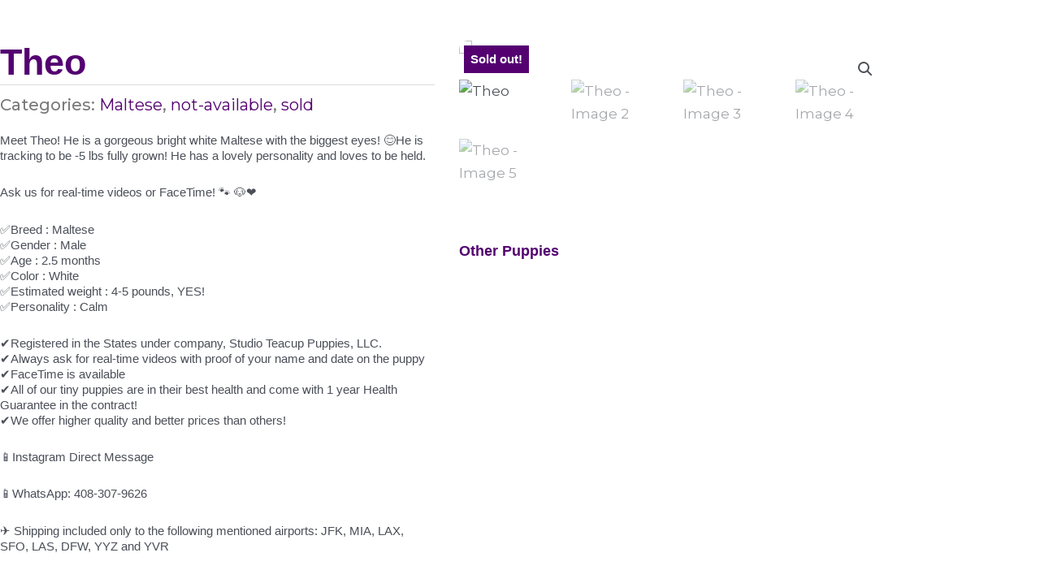

--- FILE ---
content_type: text/css
request_url: https://studioteacuppuppies.online/wp-content/uploads/elementor/css/post-13.css?ver=1768904332
body_size: 401
content:
.elementor-kit-13{--e-global-color-primary:#6EC1E4;--e-global-color-secondary:#54595F;--e-global-color-text:#7A7A7A;--e-global-color-accent:#61CE70;--e-global-color-82899c1:#FFFFFF;--e-global-color-bc12d57:#24CE3B;--e-global-color-3f3be5e:#540071;--e-global-color-0174f03:#FFFFFF00;--e-global-color-075ba11:#000000;--e-global-color-606ce81:#FF9F1D;--e-global-color-30e7ec6:#F8F3FB;--e-global-color-18cb9b0:#5D5973;--e-global-color-c6c4fdd:#700096;--e-global-color-55dacdc:#BFBFBF;--e-global-color-1500a41:#236DBB;--e-global-color-4a96913:#00FFDA;--e-global-color-6e3fd76:#5BC0BA;--e-global-color-84de27e:#5BC0BA;--e-global-color-7837fa1:#002D5B;--e-global-color-49f2882:#1C0441ED;--e-global-color-755efd5:#540071;--e-global-color-9b99f1a:#E494FF;--e-global-color-30855ea:#FFD200;--e-global-typography-primary-font-family:"Roboto";--e-global-typography-primary-font-weight:600;--e-global-typography-secondary-font-family:"Roboto Slab";--e-global-typography-secondary-font-weight:400;--e-global-typography-text-font-family:"Roboto";--e-global-typography-text-font-weight:400;--e-global-typography-accent-font-family:"Roboto";--e-global-typography-accent-font-weight:500;--e-global-typography-1e8502e-font-family:"Montserrat";--e-global-typography-1e8502e-font-size:44px;--e-global-typography-1e8502e-font-weight:600;--e-global-typography-1e8502e-font-style:italic;--e-global-typography-cd89957-font-family:"Montserrat";--e-global-typography-cd89957-font-size:20px;--e-global-typography-cd89957-font-weight:500;--e-global-typography-cd89957-font-style:italic;--e-global-typography-cd89957-letter-spacing:2px;--e-global-typography-bee2051-font-family:"Montserrat";--e-global-typography-bee2051-font-size:45px;--e-global-typography-bee2051-font-weight:600;--e-global-typography-8483a1f-font-family:"Montserrat";--e-global-typography-8483a1f-font-size:18px;--e-global-typography-8483a1f-font-weight:500;--e-global-typography-8483a1f-line-height:1.5em;--e-global-typography-fe3cfcc-font-family:"Montserrat";--e-global-typography-fe3cfcc-font-size:40px;--e-global-typography-fe3cfcc-font-weight:600;--e-global-typography-aa0e6c8-font-family:"Roboto";--e-global-typography-aa0e6c8-font-size:15px;--e-global-typography-aa0e6c8-font-weight:400;--e-global-typography-aa0e6c8-line-height:1.3em;--e-global-typography-e00e896-font-family:"Montserrat";--e-global-typography-e00e896-font-size:15px;--e-global-typography-e00e896-font-weight:500;--e-global-typography-e0fbeff-font-family:"Tangerine";--e-global-typography-e0fbeff-font-size:75px;--e-global-typography-e0fbeff-font-weight:600;--e-global-typography-ab9d356-font-family:"Montserrat";--e-global-typography-ab9d356-font-size:45px;--e-global-typography-ab9d356-font-weight:600;--e-global-typography-2b95ee7-font-family:"Montserrat";--e-global-typography-2b95ee7-font-size:28px;--e-global-typography-2b95ee7-font-weight:bold;}.elementor-section.elementor-section-boxed > .elementor-container{max-width:1140px;}.e-con{--container-max-width:1140px;}.elementor-widget:not(:last-child){margin-block-end:20px;}.elementor-element{--widgets-spacing:20px 20px;--widgets-spacing-row:20px;--widgets-spacing-column:20px;}{}h1.entry-title{display:var(--page-title-display);}@media(max-width:1024px){.elementor-kit-13{--e-global-typography-e0fbeff-font-size:55px;}.elementor-section.elementor-section-boxed > .elementor-container{max-width:1024px;}.e-con{--container-max-width:1024px;}}@media(max-width:767px){.elementor-kit-13{--e-global-typography-e0fbeff-font-size:35px;--e-global-typography-2b95ee7-font-size:24px;}.elementor-section.elementor-section-boxed > .elementor-container{max-width:767px;}.e-con{--container-max-width:767px;}}

--- FILE ---
content_type: text/css
request_url: https://studioteacuppuppies.online/wp-content/uploads/elementor/css/post-666.css?ver=1768904333
body_size: 1364
content:
.elementor-666 .elementor-element.elementor-element-cc43971{--display:flex;--pa-sh-divider-pos:bottom;--min-height:90px;--flex-direction:row;--container-widget-width:calc( ( 1 - var( --container-widget-flex-grow ) ) * 100% );--container-widget-height:100%;--container-widget-flex-grow:1;--container-widget-align-self:stretch;--flex-wrap-mobile:wrap;--justify-content:center;--align-items:center;--margin-top:0px;--margin-bottom:0px;--margin-left:0px;--margin-right:0px;--padding-top:0px;--padding-bottom:0px;--padding-left:0px;--padding-right:0px;--z-index:9;}.elementor-666 .elementor-element.elementor-element-cc43971:not(.elementor-motion-effects-element-type-background), .elementor-666 .elementor-element.elementor-element-cc43971 > .elementor-motion-effects-container > .elementor-motion-effects-layer{background-color:var( --e-global-color-49f2882 );}.elementor-666 .elementor-element.elementor-element-cc43971.e-con{--align-self:flex-end;}.elementor-666 .elementor-element.elementor-element-cc43971 #premium-shape-divider-cc43971 svg{height:150px;stroke-width:0px;opacity:0.3;}.elementor-666 .elementor-element.elementor-element-cc43971.premium-shape-divider__bottom:not(.premium-sh-no-stretch-yes) #premium-shape-divider-cc43971{transform:scaleX(4);--pa-divider-scale:4;}.elementor-666 .elementor-element.elementor-element-cc43971.premium-shape-divider__top:not(.premium-sh-no-stretch-yes) #premium-shape-divider-cc43971{transform:scaleX(4) rotateX(180deg);--pa-divider-scale:4;}.elementor-666 .elementor-element.elementor-element-cc43971.premium-shape-divider__bottom.premium-sh-no-stretch-yes #premium-shape-divider-cc43971{transform:scale(4);--pa-divider-scale:4;}.elementor-666 .elementor-element.elementor-element-cc43971.premium-shape-divider__top.premium-sh-no-stretch-yes #premium-shape-divider-cc43971{transform:scale(4) rotateX(180deg);--pa-divider-scale:4;}.elementor-666 .elementor-element.elementor-element-cc43971.premium-shape-divider__right:not(.premium-sh-no-stretch-yes) #premium-shape-divider-cc43971, .elementor-666 .elementor-element.elementor-element-cc43971.premium-shape-divider__left:not(.premium-sh-no-stretch-yes) #premium-shape-divider-cc43971{transform:scaleY(4);--pa-divider-scale:4;}.elementor-666 .elementor-element.elementor-element-cc43971.premium-shape-divider__right.premium-sh-no-stretch-yes #premium-shape-divider-cc43971, .elementor-666 .elementor-element.elementor-element-cc43971.premium-shape-divider__left.premium-sh-no-stretch-yes #premium-shape-divider-cc43971{transform:scale(4);--pa-divider-scale:4;}.elementor-666 .elementor-element.elementor-element-cc43971.premium-shape-divider-anime-yes:not(.premium-shape22) #premium-shape-divider-cc43971{animation-duration:10s;animation-direction:alternate;}.elementor-666 .elementor-element.elementor-element-cc43971 #premium-shape-divider-cc43971 svg,
                    .elementor-666 .elementor-element.elementor-element-cc43971 #premium-shape-divider-cc43971 svg *{fill:#DA81FF;}.elementor-widget-image .widget-image-caption{color:var( --e-global-color-text );font-family:var( --e-global-typography-text-font-family ), Sans-serif;font-weight:var( --e-global-typography-text-font-weight );}.elementor-666 .elementor-element.elementor-element-230b6f9 img{width:132px;}.elementor-widget-navigation-menu .menu-item a.hfe-menu-item.elementor-button{background-color:var( --e-global-color-accent );font-family:var( --e-global-typography-accent-font-family ), Sans-serif;font-weight:var( --e-global-typography-accent-font-weight );}.elementor-widget-navigation-menu .menu-item a.hfe-menu-item.elementor-button:hover{background-color:var( --e-global-color-accent );}.elementor-widget-navigation-menu a.hfe-menu-item, .elementor-widget-navigation-menu a.hfe-sub-menu-item{font-family:var( --e-global-typography-primary-font-family ), Sans-serif;font-weight:var( --e-global-typography-primary-font-weight );}.elementor-widget-navigation-menu .menu-item a.hfe-menu-item, .elementor-widget-navigation-menu .sub-menu a.hfe-sub-menu-item{color:var( --e-global-color-text );}.elementor-widget-navigation-menu .menu-item a.hfe-menu-item:hover,
								.elementor-widget-navigation-menu .sub-menu a.hfe-sub-menu-item:hover,
								.elementor-widget-navigation-menu .menu-item.current-menu-item a.hfe-menu-item,
								.elementor-widget-navigation-menu .menu-item a.hfe-menu-item.highlighted,
								.elementor-widget-navigation-menu .menu-item a.hfe-menu-item:focus{color:var( --e-global-color-accent );}.elementor-widget-navigation-menu .hfe-nav-menu-layout:not(.hfe-pointer__framed) .menu-item.parent a.hfe-menu-item:before,
								.elementor-widget-navigation-menu .hfe-nav-menu-layout:not(.hfe-pointer__framed) .menu-item.parent a.hfe-menu-item:after{background-color:var( --e-global-color-accent );}.elementor-widget-navigation-menu .hfe-nav-menu-layout:not(.hfe-pointer__framed) .menu-item.parent .sub-menu .hfe-has-submenu-container a:after{background-color:var( --e-global-color-accent );}.elementor-widget-navigation-menu .hfe-pointer__framed .menu-item.parent a.hfe-menu-item:before,
								.elementor-widget-navigation-menu .hfe-pointer__framed .menu-item.parent a.hfe-menu-item:after{border-color:var( --e-global-color-accent );}
							.elementor-widget-navigation-menu .sub-menu li a.hfe-sub-menu-item,
							.elementor-widget-navigation-menu nav.hfe-dropdown li a.hfe-sub-menu-item,
							.elementor-widget-navigation-menu nav.hfe-dropdown li a.hfe-menu-item,
							.elementor-widget-navigation-menu nav.hfe-dropdown-expandible li a.hfe-menu-item,
							.elementor-widget-navigation-menu nav.hfe-dropdown-expandible li a.hfe-sub-menu-item{font-family:var( --e-global-typography-accent-font-family ), Sans-serif;font-weight:var( --e-global-typography-accent-font-weight );}.elementor-666 .elementor-element.elementor-element-63aa012 .menu-item a.hfe-menu-item{padding-left:0px;padding-right:0px;}.elementor-666 .elementor-element.elementor-element-63aa012 .menu-item a.hfe-sub-menu-item{padding-left:calc( 0px + 20px );padding-right:0px;}.elementor-666 .elementor-element.elementor-element-63aa012 .hfe-nav-menu__layout-vertical .menu-item ul ul a.hfe-sub-menu-item{padding-left:calc( 0px + 40px );padding-right:0px;}.elementor-666 .elementor-element.elementor-element-63aa012 .hfe-nav-menu__layout-vertical .menu-item ul ul ul a.hfe-sub-menu-item{padding-left:calc( 0px + 60px );padding-right:0px;}.elementor-666 .elementor-element.elementor-element-63aa012 .hfe-nav-menu__layout-vertical .menu-item ul ul ul ul a.hfe-sub-menu-item{padding-left:calc( 0px + 80px );padding-right:0px;}.elementor-666 .elementor-element.elementor-element-63aa012 .menu-item a.hfe-menu-item, .elementor-666 .elementor-element.elementor-element-63aa012 .menu-item a.hfe-sub-menu-item{padding-top:0px;padding-bottom:0px;}body:not(.rtl) .elementor-666 .elementor-element.elementor-element-63aa012 .hfe-nav-menu__layout-horizontal .hfe-nav-menu > li.menu-item:not(:last-child){margin-right:16px;}body.rtl .elementor-666 .elementor-element.elementor-element-63aa012 .hfe-nav-menu__layout-horizontal .hfe-nav-menu > li.menu-item:not(:last-child){margin-left:16px;}.elementor-666 .elementor-element.elementor-element-63aa012 nav:not(.hfe-nav-menu__layout-horizontal) .hfe-nav-menu > li.menu-item:not(:last-child){margin-bottom:16px;}body:not(.rtl) .elementor-666 .elementor-element.elementor-element-63aa012 .hfe-nav-menu__layout-horizontal .hfe-nav-menu > li.menu-item{margin-bottom:0px;}.elementor-666 .elementor-element.elementor-element-63aa012 ul.sub-menu{width:176px;}.elementor-666 .elementor-element.elementor-element-63aa012 .sub-menu li a.hfe-sub-menu-item,
						.elementor-666 .elementor-element.elementor-element-63aa012 nav.hfe-dropdown li a.hfe-menu-item,
						.elementor-666 .elementor-element.elementor-element-63aa012 nav.hfe-dropdown-expandible li a.hfe-menu-item{padding-left:0px;padding-right:0px;}.elementor-666 .elementor-element.elementor-element-63aa012 nav.hfe-dropdown-expandible a.hfe-sub-menu-item,
						.elementor-666 .elementor-element.elementor-element-63aa012 nav.hfe-dropdown li a.hfe-sub-menu-item{padding-left:calc( 0px + 20px );padding-right:0px;}.elementor-666 .elementor-element.elementor-element-63aa012 .hfe-dropdown .menu-item ul ul a.hfe-sub-menu-item,
						.elementor-666 .elementor-element.elementor-element-63aa012 .hfe-dropdown-expandible .menu-item ul ul a.hfe-sub-menu-item{padding-left:calc( 0px + 40px );padding-right:0px;}.elementor-666 .elementor-element.elementor-element-63aa012 .hfe-dropdown .menu-item ul ul ul a.hfe-sub-menu-item,
						.elementor-666 .elementor-element.elementor-element-63aa012 .hfe-dropdown-expandible .menu-item ul ul ul a.hfe-sub-menu-item{padding-left:calc( 0px + 60px );padding-right:0px;}.elementor-666 .elementor-element.elementor-element-63aa012 .hfe-dropdown .menu-item ul ul ul ul a.hfe-sub-menu-item,
						.elementor-666 .elementor-element.elementor-element-63aa012 .hfe-dropdown-expandible .menu-item ul ul ul ul a.hfe-sub-menu-item{padding-left:calc( 0px + 80px );padding-right:0px;}.elementor-666 .elementor-element.elementor-element-63aa012 .sub-menu a.hfe-sub-menu-item,
						 .elementor-666 .elementor-element.elementor-element-63aa012 nav.hfe-dropdown li a.hfe-menu-item,
						 .elementor-666 .elementor-element.elementor-element-63aa012 nav.hfe-dropdown li a.hfe-sub-menu-item,
						 .elementor-666 .elementor-element.elementor-element-63aa012 nav.hfe-dropdown-expandible li a.hfe-menu-item,
						 .elementor-666 .elementor-element.elementor-element-63aa012 nav.hfe-dropdown-expandible li a.hfe-sub-menu-item{padding-top:13px;padding-bottom:13px;}.elementor-666 .elementor-element.elementor-element-63aa012 nav.hfe-nav-menu__layout-horizontal:not(.hfe-dropdown) ul.sub-menu, .elementor-666 .elementor-element.elementor-element-63aa012 nav.hfe-nav-menu__layout-expandible.menu-is-active, .elementor-666 .elementor-element.elementor-element-63aa012 nav.hfe-nav-menu__layout-vertical:not(.hfe-dropdown) ul.sub-menu{margin-top:-13px;}.elementor-666 .elementor-element.elementor-element-63aa012 .hfe-dropdown.menu-is-active{margin-top:-13px;}.elementor-666 .elementor-element.elementor-element-63aa012 > .elementor-widget-container{margin:0px 0px 0px 0px;padding:0px 8px 0px 8px;}.elementor-666 .elementor-element.elementor-element-63aa012 .hfe-nav-menu__toggle{margin-right:auto;}.elementor-666 .elementor-element.elementor-element-63aa012 a.hfe-menu-item, .elementor-666 .elementor-element.elementor-element-63aa012 a.hfe-sub-menu-item{font-family:"Montserrat", Sans-serif;font-size:16px;font-weight:400;text-transform:uppercase;}.elementor-666 .elementor-element.elementor-element-63aa012 .menu-item a.hfe-menu-item, .elementor-666 .elementor-element.elementor-element-63aa012 .sub-menu a.hfe-sub-menu-item{color:var( --e-global-color-82899c1 );}.elementor-666 .elementor-element.elementor-element-63aa012 .menu-item a.hfe-menu-item:hover,
								.elementor-666 .elementor-element.elementor-element-63aa012 .sub-menu a.hfe-sub-menu-item:hover,
								.elementor-666 .elementor-element.elementor-element-63aa012 .menu-item.current-menu-item a.hfe-menu-item,
								.elementor-666 .elementor-element.elementor-element-63aa012 .menu-item a.hfe-menu-item.highlighted,
								.elementor-666 .elementor-element.elementor-element-63aa012 .menu-item a.hfe-menu-item:focus{color:var( --e-global-color-30855ea );}.elementor-666 .elementor-element.elementor-element-63aa012 .menu-item.current-menu-item a.hfe-menu-item,
								.elementor-666 .elementor-element.elementor-element-63aa012 .menu-item.current-menu-ancestor a.hfe-menu-item{color:var( --e-global-color-30855ea );}.elementor-666 .elementor-element.elementor-element-63aa012 .sub-menu a.hfe-sub-menu-item,
								.elementor-666 .elementor-element.elementor-element-63aa012 .elementor-menu-toggle,
								.elementor-666 .elementor-element.elementor-element-63aa012 nav.hfe-dropdown li a.hfe-menu-item,
								.elementor-666 .elementor-element.elementor-element-63aa012 nav.hfe-dropdown li a.hfe-sub-menu-item,
								.elementor-666 .elementor-element.elementor-element-63aa012 nav.hfe-dropdown-expandible li a.hfe-menu-item,
								.elementor-666 .elementor-element.elementor-element-63aa012 nav.hfe-dropdown-expandible li a.hfe-sub-menu-item{color:#FFFFFFED;}.elementor-666 .elementor-element.elementor-element-63aa012 .sub-menu,
								.elementor-666 .elementor-element.elementor-element-63aa012 nav.hfe-dropdown,
								.elementor-666 .elementor-element.elementor-element-63aa012 nav.hfe-dropdown-expandible,
								.elementor-666 .elementor-element.elementor-element-63aa012 nav.hfe-dropdown .menu-item a.hfe-menu-item,
								.elementor-666 .elementor-element.elementor-element-63aa012 nav.hfe-dropdown .menu-item a.hfe-sub-menu-item{background-color:var( --e-global-color-755efd5 );}.elementor-666 .elementor-element.elementor-element-63aa012 .sub-menu a.hfe-sub-menu-item:hover,
								.elementor-666 .elementor-element.elementor-element-63aa012 .elementor-menu-toggle:hover,
								.elementor-666 .elementor-element.elementor-element-63aa012 nav.hfe-dropdown li a.hfe-menu-item:hover,
								.elementor-666 .elementor-element.elementor-element-63aa012 nav.hfe-dropdown li a.hfe-sub-menu-item:hover,
								.elementor-666 .elementor-element.elementor-element-63aa012 nav.hfe-dropdown-expandible li a.hfe-menu-item:hover,
								.elementor-666 .elementor-element.elementor-element-63aa012 nav.hfe-dropdown-expandible li a.hfe-sub-menu-item:hover{color:var( --e-global-color-30855ea );}.elementor-666 .elementor-element.elementor-element-63aa012 .sub-menu .menu-item.current-menu-item a.hfe-sub-menu-item.hfe-sub-menu-item-active,
							.elementor-666 .elementor-element.elementor-element-63aa012 nav.hfe-dropdown .menu-item.current-menu-item a.hfe-menu-item,
							.elementor-666 .elementor-element.elementor-element-63aa012 nav.hfe-dropdown .menu-item.current-menu-ancestor a.hfe-menu-item,
							.elementor-666 .elementor-element.elementor-element-63aa012 nav.hfe-dropdown .sub-menu .menu-item.current-menu-item a.hfe-sub-menu-item.hfe-sub-menu-item-active
							{color:var( --e-global-color-30855ea );}.elementor-666 .elementor-element.elementor-element-63aa012 .sub-menu li.menu-item:not(:last-child),
						.elementor-666 .elementor-element.elementor-element-63aa012 nav.hfe-dropdown li.menu-item:not(:last-child),
						.elementor-666 .elementor-element.elementor-element-63aa012 nav.hfe-dropdown-expandible li.menu-item:not(:last-child){border-bottom-style:solid;border-bottom-color:#c4c4c4;border-bottom-width:1px;}.elementor-666 .elementor-element.elementor-element-63aa012 div.hfe-nav-menu-icon{color:var( --e-global-color-82899c1 );}.elementor-666 .elementor-element.elementor-element-63aa012 div.hfe-nav-menu-icon svg{fill:var( --e-global-color-82899c1 );}@media(max-width:1024px){.elementor-666 .elementor-element.elementor-element-cc43971{--min-height:65px;}body:not(.rtl) .elementor-666 .elementor-element.elementor-element-63aa012.hfe-nav-menu__breakpoint-tablet .hfe-nav-menu__layout-horizontal .hfe-nav-menu > li.menu-item:not(:last-child){margin-right:0px;}body .elementor-666 .elementor-element.elementor-element-63aa012 nav.hfe-nav-menu__layout-vertical .hfe-nav-menu > li.menu-item:not(:last-child){margin-bottom:0px;}body:not(.rtl) .elementor-666 .elementor-element.elementor-element-63aa012 .hfe-nav-menu__layout-horizontal .hfe-nav-menu > li.menu-item:not(:last-child){margin-right:18px;}body.rtl .elementor-666 .elementor-element.elementor-element-63aa012 .hfe-nav-menu__layout-horizontal .hfe-nav-menu > li.menu-item:not(:last-child){margin-left:18px;}.elementor-666 .elementor-element.elementor-element-63aa012 nav:not(.hfe-nav-menu__layout-horizontal) .hfe-nav-menu > li.menu-item:not(:last-child){margin-bottom:18px;}.elementor-666 .elementor-element.elementor-element-63aa012 .sub-menu li a.hfe-sub-menu-item,
						.elementor-666 .elementor-element.elementor-element-63aa012 nav.hfe-dropdown li a.hfe-menu-item,
						.elementor-666 .elementor-element.elementor-element-63aa012 nav.hfe-dropdown-expandible li a.hfe-menu-item{padding-left:30px;padding-right:30px;}.elementor-666 .elementor-element.elementor-element-63aa012 nav.hfe-dropdown-expandible a.hfe-sub-menu-item,
						.elementor-666 .elementor-element.elementor-element-63aa012 nav.hfe-dropdown li a.hfe-sub-menu-item{padding-left:calc( 30px + 20px );padding-right:30px;}.elementor-666 .elementor-element.elementor-element-63aa012 .hfe-dropdown .menu-item ul ul a.hfe-sub-menu-item,
						.elementor-666 .elementor-element.elementor-element-63aa012 .hfe-dropdown-expandible .menu-item ul ul a.hfe-sub-menu-item{padding-left:calc( 30px + 40px );padding-right:30px;}.elementor-666 .elementor-element.elementor-element-63aa012 .hfe-dropdown .menu-item ul ul ul a.hfe-sub-menu-item,
						.elementor-666 .elementor-element.elementor-element-63aa012 .hfe-dropdown-expandible .menu-item ul ul ul a.hfe-sub-menu-item{padding-left:calc( 30px + 60px );padding-right:30px;}.elementor-666 .elementor-element.elementor-element-63aa012 .hfe-dropdown .menu-item ul ul ul ul a.hfe-sub-menu-item,
						.elementor-666 .elementor-element.elementor-element-63aa012 .hfe-dropdown-expandible .menu-item ul ul ul ul a.hfe-sub-menu-item{padding-left:calc( 30px + 80px );padding-right:30px;}.elementor-666 .elementor-element.elementor-element-63aa012 nav.hfe-nav-menu__layout-horizontal:not(.hfe-dropdown) ul.sub-menu, .elementor-666 .elementor-element.elementor-element-63aa012 nav.hfe-nav-menu__layout-expandible.menu-is-active, .elementor-666 .elementor-element.elementor-element-63aa012 nav.hfe-nav-menu__layout-vertical:not(.hfe-dropdown) ul.sub-menu{margin-top:5px;}.elementor-666 .elementor-element.elementor-element-63aa012 .hfe-dropdown.menu-is-active{margin-top:5px;}.elementor-666 .elementor-element.elementor-element-63aa012 > .elementor-widget-container{margin:0px 0px 0px 0px;padding:0px 0px 0px 0px;}.elementor-666 .elementor-element.elementor-element-63aa012 a.hfe-menu-item, .elementor-666 .elementor-element.elementor-element-63aa012 a.hfe-sub-menu-item{font-size:12px;}}@media(min-width:768px){.elementor-666 .elementor-element.elementor-element-cc43971{--content-width:100%;}}@media(max-width:767px){.elementor-666 .elementor-element.elementor-element-cc43971{--content-width:100%;--min-height:70px;--flex-direction:row-reverse;--container-widget-width:initial;--container-widget-height:100%;--container-widget-flex-grow:1;--container-widget-align-self:stretch;--flex-wrap-mobile:wrap-reverse;--justify-content:space-between;--padding-top:0px;--padding-bottom:0px;--padding-left:20px;--padding-right:20px;}.elementor-666 .elementor-element.elementor-element-230b6f9 > .elementor-widget-container{padding:0px 0px 0px 0px;}.elementor-666 .elementor-element.elementor-element-63aa012 .menu-item a.hfe-menu-item{padding-left:0px;padding-right:0px;}.elementor-666 .elementor-element.elementor-element-63aa012 .menu-item a.hfe-sub-menu-item{padding-left:calc( 0px + 20px );padding-right:0px;}.elementor-666 .elementor-element.elementor-element-63aa012 .hfe-nav-menu__layout-vertical .menu-item ul ul a.hfe-sub-menu-item{padding-left:calc( 0px + 40px );padding-right:0px;}.elementor-666 .elementor-element.elementor-element-63aa012 .hfe-nav-menu__layout-vertical .menu-item ul ul ul a.hfe-sub-menu-item{padding-left:calc( 0px + 60px );padding-right:0px;}.elementor-666 .elementor-element.elementor-element-63aa012 .hfe-nav-menu__layout-vertical .menu-item ul ul ul ul a.hfe-sub-menu-item{padding-left:calc( 0px + 80px );padding-right:0px;}.elementor-666 .elementor-element.elementor-element-63aa012 .menu-item a.hfe-menu-item, .elementor-666 .elementor-element.elementor-element-63aa012 .menu-item a.hfe-sub-menu-item{padding-top:0px;padding-bottom:0px;}body:not(.rtl) .elementor-666 .elementor-element.elementor-element-63aa012.hfe-nav-menu__breakpoint-mobile .hfe-nav-menu__layout-horizontal .hfe-nav-menu > li.menu-item:not(:last-child){margin-right:0px;}body .elementor-666 .elementor-element.elementor-element-63aa012 nav.hfe-nav-menu__layout-vertical .hfe-nav-menu > li.menu-item:not(:last-child){margin-bottom:0px;}body:not(.rtl) .elementor-666 .elementor-element.elementor-element-63aa012 .hfe-nav-menu__layout-horizontal .hfe-nav-menu > li.menu-item:not(:last-child){margin-right:0px;}body.rtl .elementor-666 .elementor-element.elementor-element-63aa012 .hfe-nav-menu__layout-horizontal .hfe-nav-menu > li.menu-item:not(:last-child){margin-left:0px;}.elementor-666 .elementor-element.elementor-element-63aa012 nav:not(.hfe-nav-menu__layout-horizontal) .hfe-nav-menu > li.menu-item:not(:last-child){margin-bottom:0px;}body:not(.rtl) .elementor-666 .elementor-element.elementor-element-63aa012 .hfe-nav-menu__layout-horizontal .hfe-nav-menu > li.menu-item{margin-bottom:0px;}.elementor-666 .elementor-element.elementor-element-63aa012 nav.hfe-nav-menu__layout-horizontal:not(.hfe-dropdown) ul.sub-menu, .elementor-666 .elementor-element.elementor-element-63aa012 nav.hfe-nav-menu__layout-expandible.menu-is-active, .elementor-666 .elementor-element.elementor-element-63aa012 nav.hfe-nav-menu__layout-vertical:not(.hfe-dropdown) ul.sub-menu{margin-top:-5px;}.elementor-666 .elementor-element.elementor-element-63aa012 .hfe-dropdown.menu-is-active{margin-top:-5px;}.elementor-666 .elementor-element.elementor-element-63aa012 .hfe-nav-menu-icon{font-size:26px;}.elementor-666 .elementor-element.elementor-element-63aa012 .hfe-nav-menu-icon svg{font-size:26px;line-height:26px;height:26px;width:26px;}.elementor-666 .elementor-element.elementor-element-63aa012{width:var( --container-widget-width, 0% );max-width:0%;--container-widget-width:0%;--container-widget-flex-grow:0;}.elementor-666 .elementor-element.elementor-element-63aa012 > .elementor-widget-container{margin:5px 0px 0px 0px;padding:0px 0px 0px 0px;}.elementor-666 .elementor-element.elementor-element-63aa012.elementor-element{--align-self:center;}}

--- FILE ---
content_type: text/css
request_url: https://studioteacuppuppies.online/wp-content/uploads/elementor/css/post-671.css?ver=1768904333
body_size: 1321
content:
.elementor-671 .elementor-element.elementor-element-ae8d0ac{--display:flex;--min-height:0px;--flex-direction:column;--container-widget-width:calc( ( 1 - var( --container-widget-flex-grow ) ) * 100% );--container-widget-height:initial;--container-widget-flex-grow:0;--container-widget-align-self:initial;--flex-wrap-mobile:wrap;--justify-content:flex-end;--align-items:center;--margin-top:0px;--margin-bottom:0px;--margin-left:0px;--margin-right:0px;--padding-top:44px;--padding-bottom:22px;--padding-left:0px;--padding-right:0px;}.elementor-671 .elementor-element.elementor-element-ae8d0ac:not(.elementor-motion-effects-element-type-background), .elementor-671 .elementor-element.elementor-element-ae8d0ac > .elementor-motion-effects-container > .elementor-motion-effects-layer{background-color:var( --e-global-color-7837fa1 );}.elementor-671 .elementor-element.elementor-element-ae8d0ac.e-con{--align-self:flex-end;}.elementor-widget-image .widget-image-caption{color:var( --e-global-color-text );font-family:var( --e-global-typography-text-font-family ), Sans-serif;font-weight:var( --e-global-typography-text-font-weight );}.elementor-671 .elementor-element.elementor-element-03c7f94{text-align:center;}.elementor-671 .elementor-element.elementor-element-03c7f94 img{width:71px;opacity:1;}.elementor-widget-heading .elementor-heading-title{font-family:var( --e-global-typography-primary-font-family ), Sans-serif;font-weight:var( --e-global-typography-primary-font-weight );color:var( --e-global-color-primary );}.elementor-671 .elementor-element.elementor-element-15b7977{text-align:center;}.elementor-671 .elementor-element.elementor-element-15b7977 .elementor-heading-title{font-family:"Montserrat Alternates", Sans-serif;font-size:14px;font-weight:300;color:#FFFFFF;}.elementor-widget-navigation-menu .menu-item a.hfe-menu-item.elementor-button{background-color:var( --e-global-color-accent );font-family:var( --e-global-typography-accent-font-family ), Sans-serif;font-weight:var( --e-global-typography-accent-font-weight );}.elementor-widget-navigation-menu .menu-item a.hfe-menu-item.elementor-button:hover{background-color:var( --e-global-color-accent );}.elementor-widget-navigation-menu a.hfe-menu-item, .elementor-widget-navigation-menu a.hfe-sub-menu-item{font-family:var( --e-global-typography-primary-font-family ), Sans-serif;font-weight:var( --e-global-typography-primary-font-weight );}.elementor-widget-navigation-menu .menu-item a.hfe-menu-item, .elementor-widget-navigation-menu .sub-menu a.hfe-sub-menu-item{color:var( --e-global-color-text );}.elementor-widget-navigation-menu .menu-item a.hfe-menu-item:hover,
								.elementor-widget-navigation-menu .sub-menu a.hfe-sub-menu-item:hover,
								.elementor-widget-navigation-menu .menu-item.current-menu-item a.hfe-menu-item,
								.elementor-widget-navigation-menu .menu-item a.hfe-menu-item.highlighted,
								.elementor-widget-navigation-menu .menu-item a.hfe-menu-item:focus{color:var( --e-global-color-accent );}.elementor-widget-navigation-menu .hfe-nav-menu-layout:not(.hfe-pointer__framed) .menu-item.parent a.hfe-menu-item:before,
								.elementor-widget-navigation-menu .hfe-nav-menu-layout:not(.hfe-pointer__framed) .menu-item.parent a.hfe-menu-item:after{background-color:var( --e-global-color-accent );}.elementor-widget-navigation-menu .hfe-nav-menu-layout:not(.hfe-pointer__framed) .menu-item.parent .sub-menu .hfe-has-submenu-container a:after{background-color:var( --e-global-color-accent );}.elementor-widget-navigation-menu .hfe-pointer__framed .menu-item.parent a.hfe-menu-item:before,
								.elementor-widget-navigation-menu .hfe-pointer__framed .menu-item.parent a.hfe-menu-item:after{border-color:var( --e-global-color-accent );}
							.elementor-widget-navigation-menu .sub-menu li a.hfe-sub-menu-item,
							.elementor-widget-navigation-menu nav.hfe-dropdown li a.hfe-sub-menu-item,
							.elementor-widget-navigation-menu nav.hfe-dropdown li a.hfe-menu-item,
							.elementor-widget-navigation-menu nav.hfe-dropdown-expandible li a.hfe-menu-item,
							.elementor-widget-navigation-menu nav.hfe-dropdown-expandible li a.hfe-sub-menu-item{font-family:var( --e-global-typography-accent-font-family ), Sans-serif;font-weight:var( --e-global-typography-accent-font-weight );}.elementor-671 .elementor-element.elementor-element-06f285d .menu-item a.hfe-menu-item{padding-left:0px;padding-right:0px;}.elementor-671 .elementor-element.elementor-element-06f285d .menu-item a.hfe-sub-menu-item{padding-left:calc( 0px + 20px );padding-right:0px;}.elementor-671 .elementor-element.elementor-element-06f285d .hfe-nav-menu__layout-vertical .menu-item ul ul a.hfe-sub-menu-item{padding-left:calc( 0px + 40px );padding-right:0px;}.elementor-671 .elementor-element.elementor-element-06f285d .hfe-nav-menu__layout-vertical .menu-item ul ul ul a.hfe-sub-menu-item{padding-left:calc( 0px + 60px );padding-right:0px;}.elementor-671 .elementor-element.elementor-element-06f285d .hfe-nav-menu__layout-vertical .menu-item ul ul ul ul a.hfe-sub-menu-item{padding-left:calc( 0px + 80px );padding-right:0px;}.elementor-671 .elementor-element.elementor-element-06f285d .menu-item a.hfe-menu-item, .elementor-671 .elementor-element.elementor-element-06f285d .menu-item a.hfe-sub-menu-item{padding-top:0px;padding-bottom:0px;}body:not(.rtl) .elementor-671 .elementor-element.elementor-element-06f285d .hfe-nav-menu__layout-horizontal .hfe-nav-menu > li.menu-item:not(:last-child){margin-right:7px;}body.rtl .elementor-671 .elementor-element.elementor-element-06f285d .hfe-nav-menu__layout-horizontal .hfe-nav-menu > li.menu-item:not(:last-child){margin-left:7px;}.elementor-671 .elementor-element.elementor-element-06f285d nav:not(.hfe-nav-menu__layout-horizontal) .hfe-nav-menu > li.menu-item:not(:last-child){margin-bottom:7px;}.elementor-671 .elementor-element.elementor-element-06f285d .sub-menu li a.hfe-sub-menu-item,
						.elementor-671 .elementor-element.elementor-element-06f285d nav.hfe-dropdown li a.hfe-menu-item,
						.elementor-671 .elementor-element.elementor-element-06f285d nav.hfe-dropdown-expandible li a.hfe-menu-item{padding-left:0px;padding-right:0px;}.elementor-671 .elementor-element.elementor-element-06f285d nav.hfe-dropdown-expandible a.hfe-sub-menu-item,
						.elementor-671 .elementor-element.elementor-element-06f285d nav.hfe-dropdown li a.hfe-sub-menu-item{padding-left:calc( 0px + 20px );padding-right:0px;}.elementor-671 .elementor-element.elementor-element-06f285d .hfe-dropdown .menu-item ul ul a.hfe-sub-menu-item,
						.elementor-671 .elementor-element.elementor-element-06f285d .hfe-dropdown-expandible .menu-item ul ul a.hfe-sub-menu-item{padding-left:calc( 0px + 40px );padding-right:0px;}.elementor-671 .elementor-element.elementor-element-06f285d .hfe-dropdown .menu-item ul ul ul a.hfe-sub-menu-item,
						.elementor-671 .elementor-element.elementor-element-06f285d .hfe-dropdown-expandible .menu-item ul ul ul a.hfe-sub-menu-item{padding-left:calc( 0px + 60px );padding-right:0px;}.elementor-671 .elementor-element.elementor-element-06f285d .hfe-dropdown .menu-item ul ul ul ul a.hfe-sub-menu-item,
						.elementor-671 .elementor-element.elementor-element-06f285d .hfe-dropdown-expandible .menu-item ul ul ul ul a.hfe-sub-menu-item{padding-left:calc( 0px + 80px );padding-right:0px;}.elementor-671 .elementor-element.elementor-element-06f285d .sub-menu a.hfe-sub-menu-item,
						 .elementor-671 .elementor-element.elementor-element-06f285d nav.hfe-dropdown li a.hfe-menu-item,
						 .elementor-671 .elementor-element.elementor-element-06f285d nav.hfe-dropdown li a.hfe-sub-menu-item,
						 .elementor-671 .elementor-element.elementor-element-06f285d nav.hfe-dropdown-expandible li a.hfe-menu-item,
						 .elementor-671 .elementor-element.elementor-element-06f285d nav.hfe-dropdown-expandible li a.hfe-sub-menu-item{padding-top:13px;padding-bottom:13px;}.elementor-671 .elementor-element.elementor-element-06f285d nav.hfe-nav-menu__layout-horizontal:not(.hfe-dropdown) ul.sub-menu, .elementor-671 .elementor-element.elementor-element-06f285d nav.hfe-nav-menu__layout-expandible.menu-is-active, .elementor-671 .elementor-element.elementor-element-06f285d nav.hfe-nav-menu__layout-vertical:not(.hfe-dropdown) ul.sub-menu{margin-top:-13px;}.elementor-671 .elementor-element.elementor-element-06f285d .hfe-dropdown.menu-is-active{margin-top:-13px;}.elementor-671 .elementor-element.elementor-element-06f285d > .elementor-widget-container{margin:0px 0px 0px 0px;padding:0px 8px 0px 8px;}.elementor-671 .elementor-element.elementor-element-06f285d a.hfe-menu-item, .elementor-671 .elementor-element.elementor-element-06f285d a.hfe-sub-menu-item{font-family:"Montserrat", Sans-serif;font-size:12px;font-weight:400;text-transform:uppercase;}.elementor-671 .elementor-element.elementor-element-06f285d .menu-item a.hfe-menu-item, .elementor-671 .elementor-element.elementor-element-06f285d .sub-menu a.hfe-sub-menu-item{color:var( --e-global-color-82899c1 );}.elementor-671 .elementor-element.elementor-element-06f285d .menu-item a.hfe-menu-item:hover,
								.elementor-671 .elementor-element.elementor-element-06f285d .sub-menu a.hfe-sub-menu-item:hover,
								.elementor-671 .elementor-element.elementor-element-06f285d .menu-item.current-menu-item a.hfe-menu-item,
								.elementor-671 .elementor-element.elementor-element-06f285d .menu-item a.hfe-menu-item.highlighted,
								.elementor-671 .elementor-element.elementor-element-06f285d .menu-item a.hfe-menu-item:focus{color:var( --e-global-color-30855ea );}.elementor-671 .elementor-element.elementor-element-06f285d .menu-item.current-menu-item a.hfe-menu-item,
								.elementor-671 .elementor-element.elementor-element-06f285d .menu-item.current-menu-ancestor a.hfe-menu-item{color:var( --e-global-color-30855ea );}.elementor-671 .elementor-element.elementor-element-06f285d .sub-menu a.hfe-sub-menu-item,
								.elementor-671 .elementor-element.elementor-element-06f285d .elementor-menu-toggle,
								.elementor-671 .elementor-element.elementor-element-06f285d nav.hfe-dropdown li a.hfe-menu-item,
								.elementor-671 .elementor-element.elementor-element-06f285d nav.hfe-dropdown li a.hfe-sub-menu-item,
								.elementor-671 .elementor-element.elementor-element-06f285d nav.hfe-dropdown-expandible li a.hfe-menu-item,
								.elementor-671 .elementor-element.elementor-element-06f285d nav.hfe-dropdown-expandible li a.hfe-sub-menu-item{color:var( --e-global-color-3f3be5e );}.elementor-671 .elementor-element.elementor-element-06f285d .sub-menu,
								.elementor-671 .elementor-element.elementor-element-06f285d nav.hfe-dropdown,
								.elementor-671 .elementor-element.elementor-element-06f285d nav.hfe-dropdown-expandible,
								.elementor-671 .elementor-element.elementor-element-06f285d nav.hfe-dropdown .menu-item a.hfe-menu-item,
								.elementor-671 .elementor-element.elementor-element-06f285d nav.hfe-dropdown .menu-item a.hfe-sub-menu-item{background-color:var( --e-global-color-30e7ec6 );}.elementor-671 .elementor-element.elementor-element-06f285d .sub-menu li.menu-item:not(:last-child),
						.elementor-671 .elementor-element.elementor-element-06f285d nav.hfe-dropdown li.menu-item:not(:last-child),
						.elementor-671 .elementor-element.elementor-element-06f285d nav.hfe-dropdown-expandible li.menu-item:not(:last-child){border-bottom-style:solid;border-bottom-color:#c4c4c4;border-bottom-width:1px;}.elementor-671 .elementor-element.elementor-element-06f285d div.hfe-nav-menu-icon{color:var( --e-global-color-82899c1 );}.elementor-671 .elementor-element.elementor-element-06f285d div.hfe-nav-menu-icon svg{fill:var( --e-global-color-82899c1 );}.elementor-widget-button .elementor-button{background-color:var( --e-global-color-accent );font-family:var( --e-global-typography-accent-font-family ), Sans-serif;font-weight:var( --e-global-typography-accent-font-weight );}.elementor-671 .elementor-element.elementor-element-4961fa5 .elementor-button{background-color:#FFFFFF00;font-family:"Montserrat", Sans-serif;font-size:18px;font-weight:500;text-shadow:0px 0px 10px rgba(0,0,0,0.3);fill:#FFFFFF;color:#FFFFFF;border-style:solid;border-width:1px 1px 1px 1px;border-color:#C9C9C9;border-radius:55px 55px 55px 55px;padding:8px 22px 8px 22px;}.elementor-671 .elementor-element.elementor-element-4961fa5 .elementor-button:hover, .elementor-671 .elementor-element.elementor-element-4961fa5 .elementor-button:focus{color:var( --e-global-color-30855ea );}.elementor-671 .elementor-element.elementor-element-4961fa5 .elementor-button:hover svg, .elementor-671 .elementor-element.elementor-element-4961fa5 .elementor-button:focus svg{fill:var( --e-global-color-30855ea );}.elementor-671 .elementor-element.elementor-element-40b37ae{--display:flex;--min-height:22px;--flex-direction:column;--container-widget-width:100%;--container-widget-height:initial;--container-widget-flex-grow:0;--container-widget-align-self:initial;--flex-wrap-mobile:wrap;}.elementor-671 .elementor-element.elementor-element-40b37ae:not(.elementor-motion-effects-element-type-background), .elementor-671 .elementor-element.elementor-element-40b37ae > .elementor-motion-effects-container > .elementor-motion-effects-layer{background-color:#16518D;}@media(min-width:768px){.elementor-671 .elementor-element.elementor-element-ae8d0ac{--content-width:751px;}}@media(max-width:1024px) and (min-width:768px){.elementor-671 .elementor-element.elementor-element-ae8d0ac{--content-width:506px;}}@media(max-width:1024px){.elementor-671 .elementor-element.elementor-element-ae8d0ac{--min-height:0px;}.elementor-671 .elementor-element.elementor-element-03c7f94{text-align:center;}.elementor-671 .elementor-element.elementor-element-03c7f94 img{width:76px;}.elementor-671 .elementor-element.elementor-element-15b7977{text-align:center;}.elementor-671 .elementor-element.elementor-element-15b7977 .elementor-heading-title{font-size:14px;}.elementor-671 .elementor-element.elementor-element-06f285d .menu-item a.hfe-menu-item, .elementor-671 .elementor-element.elementor-element-06f285d .menu-item a.hfe-sub-menu-item{padding-top:2px;padding-bottom:2px;}body:not(.rtl) .elementor-671 .elementor-element.elementor-element-06f285d.hfe-nav-menu__breakpoint-tablet .hfe-nav-menu__layout-horizontal .hfe-nav-menu > li.menu-item:not(:last-child){margin-right:0px;}body .elementor-671 .elementor-element.elementor-element-06f285d nav.hfe-nav-menu__layout-vertical .hfe-nav-menu > li.menu-item:not(:last-child){margin-bottom:0px;}body:not(.rtl) .elementor-671 .elementor-element.elementor-element-06f285d .hfe-nav-menu__layout-horizontal .hfe-nav-menu > li.menu-item:not(:last-child){margin-right:18px;}body.rtl .elementor-671 .elementor-element.elementor-element-06f285d .hfe-nav-menu__layout-horizontal .hfe-nav-menu > li.menu-item:not(:last-child){margin-left:18px;}.elementor-671 .elementor-element.elementor-element-06f285d nav:not(.hfe-nav-menu__layout-horizontal) .hfe-nav-menu > li.menu-item:not(:last-child){margin-bottom:18px;}.elementor-671 .elementor-element.elementor-element-06f285d .sub-menu li a.hfe-sub-menu-item,
						.elementor-671 .elementor-element.elementor-element-06f285d nav.hfe-dropdown li a.hfe-menu-item,
						.elementor-671 .elementor-element.elementor-element-06f285d nav.hfe-dropdown-expandible li a.hfe-menu-item{padding-left:30px;padding-right:30px;}.elementor-671 .elementor-element.elementor-element-06f285d nav.hfe-dropdown-expandible a.hfe-sub-menu-item,
						.elementor-671 .elementor-element.elementor-element-06f285d nav.hfe-dropdown li a.hfe-sub-menu-item{padding-left:calc( 30px + 20px );padding-right:30px;}.elementor-671 .elementor-element.elementor-element-06f285d .hfe-dropdown .menu-item ul ul a.hfe-sub-menu-item,
						.elementor-671 .elementor-element.elementor-element-06f285d .hfe-dropdown-expandible .menu-item ul ul a.hfe-sub-menu-item{padding-left:calc( 30px + 40px );padding-right:30px;}.elementor-671 .elementor-element.elementor-element-06f285d .hfe-dropdown .menu-item ul ul ul a.hfe-sub-menu-item,
						.elementor-671 .elementor-element.elementor-element-06f285d .hfe-dropdown-expandible .menu-item ul ul ul a.hfe-sub-menu-item{padding-left:calc( 30px + 60px );padding-right:30px;}.elementor-671 .elementor-element.elementor-element-06f285d .hfe-dropdown .menu-item ul ul ul ul a.hfe-sub-menu-item,
						.elementor-671 .elementor-element.elementor-element-06f285d .hfe-dropdown-expandible .menu-item ul ul ul ul a.hfe-sub-menu-item{padding-left:calc( 30px + 80px );padding-right:30px;}.elementor-671 .elementor-element.elementor-element-06f285d nav.hfe-nav-menu__layout-horizontal:not(.hfe-dropdown) ul.sub-menu, .elementor-671 .elementor-element.elementor-element-06f285d nav.hfe-nav-menu__layout-expandible.menu-is-active, .elementor-671 .elementor-element.elementor-element-06f285d nav.hfe-nav-menu__layout-vertical:not(.hfe-dropdown) ul.sub-menu{margin-top:5px;}.elementor-671 .elementor-element.elementor-element-06f285d .hfe-dropdown.menu-is-active{margin-top:5px;}.elementor-671 .elementor-element.elementor-element-06f285d > .elementor-widget-container{margin:0px 0px 0px 0px;padding:0px 0px 0px 0px;}.elementor-671 .elementor-element.elementor-element-06f285d a.hfe-menu-item, .elementor-671 .elementor-element.elementor-element-06f285d a.hfe-sub-menu-item{font-size:12px;}.elementor-671 .elementor-element.elementor-element-4961fa5 .elementor-button{font-size:9px;padding:8px 12px 8px 12px;}.elementor-671 .elementor-element.elementor-element-40b37ae{--min-height:22px;}}@media(max-width:767px){.elementor-671 .elementor-element.elementor-element-ae8d0ac{--min-height:0px;--justify-content:flex-end;--padding-top:33px;--padding-bottom:22px;--padding-left:22px;--padding-right:22px;}.elementor-671 .elementor-element.elementor-element-03c7f94{text-align:center;}.elementor-671 .elementor-element.elementor-element-15b7977{text-align:center;}.elementor-671 .elementor-element.elementor-element-15b7977 .elementor-heading-title{font-size:11px;line-height:1.5em;}.elementor-671 .elementor-element.elementor-element-06f285d .menu-item a.hfe-menu-item{padding-left:0px;padding-right:0px;}.elementor-671 .elementor-element.elementor-element-06f285d .menu-item a.hfe-sub-menu-item{padding-left:calc( 0px + 20px );padding-right:0px;}.elementor-671 .elementor-element.elementor-element-06f285d .hfe-nav-menu__layout-vertical .menu-item ul ul a.hfe-sub-menu-item{padding-left:calc( 0px + 40px );padding-right:0px;}.elementor-671 .elementor-element.elementor-element-06f285d .hfe-nav-menu__layout-vertical .menu-item ul ul ul a.hfe-sub-menu-item{padding-left:calc( 0px + 60px );padding-right:0px;}.elementor-671 .elementor-element.elementor-element-06f285d .hfe-nav-menu__layout-vertical .menu-item ul ul ul ul a.hfe-sub-menu-item{padding-left:calc( 0px + 80px );padding-right:0px;}.elementor-671 .elementor-element.elementor-element-06f285d .menu-item a.hfe-menu-item, .elementor-671 .elementor-element.elementor-element-06f285d .menu-item a.hfe-sub-menu-item{padding-top:3px;padding-bottom:3px;}body:not(.rtl) .elementor-671 .elementor-element.elementor-element-06f285d.hfe-nav-menu__breakpoint-mobile .hfe-nav-menu__layout-horizontal .hfe-nav-menu > li.menu-item:not(:last-child){margin-right:0px;}body .elementor-671 .elementor-element.elementor-element-06f285d nav.hfe-nav-menu__layout-vertical .hfe-nav-menu > li.menu-item:not(:last-child){margin-bottom:0px;}body:not(.rtl) .elementor-671 .elementor-element.elementor-element-06f285d .hfe-nav-menu__layout-horizontal .hfe-nav-menu > li.menu-item:not(:last-child){margin-right:0px;}body.rtl .elementor-671 .elementor-element.elementor-element-06f285d .hfe-nav-menu__layout-horizontal .hfe-nav-menu > li.menu-item:not(:last-child){margin-left:0px;}.elementor-671 .elementor-element.elementor-element-06f285d nav:not(.hfe-nav-menu__layout-horizontal) .hfe-nav-menu > li.menu-item:not(:last-child){margin-bottom:0px;}.elementor-671 .elementor-element.elementor-element-06f285d nav.hfe-nav-menu__layout-horizontal:not(.hfe-dropdown) ul.sub-menu, .elementor-671 .elementor-element.elementor-element-06f285d nav.hfe-nav-menu__layout-expandible.menu-is-active, .elementor-671 .elementor-element.elementor-element-06f285d nav.hfe-nav-menu__layout-vertical:not(.hfe-dropdown) ul.sub-menu{margin-top:-5px;}.elementor-671 .elementor-element.elementor-element-06f285d .hfe-dropdown.menu-is-active{margin-top:-5px;}.elementor-671 .elementor-element.elementor-element-06f285d .hfe-nav-menu-icon{font-size:26px;}.elementor-671 .elementor-element.elementor-element-06f285d .hfe-nav-menu-icon svg{font-size:26px;line-height:26px;height:26px;width:26px;}.elementor-671 .elementor-element.elementor-element-06f285d{width:100%;max-width:100%;}.elementor-671 .elementor-element.elementor-element-06f285d > .elementor-widget-container{margin:0px 0px 0px 0px;padding:0px 0px 0px 0px;}.elementor-671 .elementor-element.elementor-element-06f285d.elementor-element{--align-self:center;}}

--- FILE ---
content_type: text/css
request_url: https://studioteacuppuppies.online/wp-content/uploads/elementor/css/post-660.css?ver=1768907334
body_size: 671
content:
.elementor-660 .elementor-element.elementor-element-4cbceae5 > .elementor-container > .elementor-column > .elementor-widget-wrap{align-content:center;align-items:center;}.elementor-660 .elementor-element.elementor-element-4cbceae5 > .elementor-container{max-width:1100px;}.elementor-660 .elementor-element.elementor-element-4cbceae5{padding:50px 0px 0px 0px;}.elementor-bc-flex-widget .elementor-660 .elementor-element.elementor-element-2265119b.elementor-column .elementor-widget-wrap{align-items:flex-start;}.elementor-660 .elementor-element.elementor-element-2265119b.elementor-column.elementor-element[data-element_type="column"] > .elementor-widget-wrap.elementor-element-populated{align-content:flex-start;align-items:flex-start;}.elementor-660 .elementor-element.elementor-element-2265119b > .elementor-widget-wrap > .elementor-widget:not(.elementor-widget__width-auto):not(.elementor-widget__width-initial):not(:last-child):not(.elementor-absolute){margin-block-end:0px;}.elementor-660 .elementor-element.elementor-element-2265119b > .elementor-element-populated{padding:0px 15px 0px 0px;}.elementor-660 .elementor-element.elementor-element-482f9203 .product_title{color:var( --e-global-color-3f3be5e );font-family:"Montserrat", Sans-serif;font-size:45px;font-weight:bold;text-transform:capitalize;margin:0px 0px 0px 0px !important;}.elementor-660 .elementor-element.elementor-element-252be153 > .elementor-widget-container{margin:0px 0px 0px 0px;padding:0px 0px 0px 0px;}.woocommerce .elementor-660 .elementor-element.elementor-element-252be153 .product_meta{color:var( --e-global-color-text );font-family:"Montserrat", Sans-serif;font-size:20px;font-weight:600;}.woocommerce .elementor-660 .elementor-element.elementor-element-252be153 .product_meta a{color:var( --e-global-color-3f3be5e );}.woocommerce .elementor-660 .elementor-element.elementor-element-252be153 .product_meta a:hover{color:#F05B64;}.elementor-660 .elementor-element.elementor-element-252be153 .product_meta{margin:0px 0px 0px 0px;}.elementor-660 .elementor-element.elementor-element-5545a07 > .elementor-widget-container{margin:20px 0px 20px 0px;}.woocommerce .elementor-660 .elementor-element.elementor-element-5545a07 .woocommerce_product_description{font-family:var( --e-global-typography-aa0e6c8-font-family ), Sans-serif;font-size:var( --e-global-typography-aa0e6c8-font-size );font-weight:var( --e-global-typography-aa0e6c8-font-weight );line-height:var( --e-global-typography-aa0e6c8-line-height );}.elementor-660 .elementor-element.elementor-element-676bd74e > .elementor-widget-container{margin:10px 0px 25px 0px;}.elementor-660 .elementor-element.elementor-element-676bd74e .price{color:var( --e-global-color-3f3be5e );margin:0px 0px 0px 0px !important;}.elementor-660 .elementor-element.elementor-element-676bd74e .price .amount{font-size:22px;font-weight:400;}.elementor-660 .elementor-element.elementor-element-676bd74e .price del{color:#ff4136 !important;}.elementor-660 .elementor-element.elementor-element-676bd74e .price del, .elementor-660 .elementor-element.elementor-element-676bd74e .price del .amount{font-size:30px;font-weight:400;}.elementor-bc-flex-widget .elementor-660 .elementor-element.elementor-element-1293bbb7.elementor-column .elementor-widget-wrap{align-items:flex-start;}.elementor-660 .elementor-element.elementor-element-1293bbb7.elementor-column.elementor-element[data-element_type="column"] > .elementor-widget-wrap.elementor-element-populated{align-content:flex-start;align-items:flex-start;}.elementor-660 .elementor-element.elementor-element-1293bbb7 > .elementor-element-populated{padding:0px 0px 0px 15px;}.elementor-660 .elementor-element.elementor-element-e2c58cf > .elementor-widget-container{margin:0px 0px 0px 0px;padding:0px 0px 0px 0px;}.woocommerce .elementor-660 .elementor-element.elementor-element-e2c58cf .woocommerce-product-gallery__trigger + .woocommerce-product-gallery__wrapper,
                        .woocommerce .elementor-660 .elementor-element.elementor-element-e2c58cf .flex-viewport{border-radius:10px 10px 10px 10px;overflow:hidden;}.woocommerce .elementor-660 .elementor-element.elementor-element-e2c58cf .flex-viewport:not(:last-child){margin:0px 0px 20px 0px;}.woocommerce .elementor-660 .elementor-element.elementor-element-e2c58cf .flex-control-thumbs img{border-radius:15px 15px 15px 15px;}.elementor-widget-heading .elementor-heading-title{font-family:var( --e-global-typography-primary-font-family ), Sans-serif;font-weight:var( --e-global-typography-primary-font-weight );color:var( --e-global-color-primary );}.elementor-660 .elementor-element.elementor-element-9a742d3 .elementor-heading-title{font-family:"Montserrat", Sans-serif;font-size:18px;font-weight:bold;color:var( --e-global-color-3f3be5e );}.elementor-660 .elementor-element.elementor-element-6ef91946.elementor-widget-wl-product-related .products > h2{font-size:26px;margin:0px 0px 10px 0px;text-align:left;}.elementor-660 .elementor-element.elementor-element-5377b05e > .elementor-container{max-width:1100px;}.elementor-660 .elementor-element.elementor-element-5377b05e{padding:15px 0px 60px 0px;}.elementor-660 .elementor-element.elementor-element-25d6e33 > .elementor-element-populated{border-style:solid;border-width:2px 0px 0px 0px;border-color:var( --e-global-color-3f3be5e );transition:background 0.3s, border 0.3s, border-radius 0.3s, box-shadow 0.3s;margin:0px 0px -36px 0px;--e-column-margin-right:0px;--e-column-margin-left:0px;padding:0px 0px 0px 0px;}.elementor-660 .elementor-element.elementor-element-25d6e33 > .elementor-element-populated > .elementor-background-overlay{transition:background 0.3s, border-radius 0.3s, opacity 0.3s;}@media(max-width:1024px){.elementor-660 .elementor-element.elementor-element-4cbceae5{padding:15px 0px 0px 0px;}.elementor-660 .elementor-element.elementor-element-252be153 > .elementor-widget-container{margin:0px 0px 0px 0px;padding:0px 0px 0px 0px;}.woocommerce .elementor-660 .elementor-element.elementor-element-5545a07 .woocommerce_product_description{font-size:var( --e-global-typography-aa0e6c8-font-size );line-height:var( --e-global-typography-aa0e6c8-line-height );}.woocommerce .elementor-660 .elementor-element.elementor-element-e2c58cf .woocommerce-product-gallery__trigger + .woocommerce-product-gallery__wrapper,
                        .woocommerce .elementor-660 .elementor-element.elementor-element-e2c58cf .flex-viewport{border-radius:15px 15px 15px 15px;overflow:hidden;}.woocommerce .elementor-660 .elementor-element.elementor-element-e2c58cf .flex-viewport:not(:last-child){margin:0px 0px 16px 0px;}.woocommerce .elementor-660 .elementor-element.elementor-element-e2c58cf .flex-control-thumbs img{border-radius:15px 15px 15px 15px;}}@media(max-width:767px){.elementor-660 .elementor-element.elementor-element-2265119b > .elementor-element-populated{margin:0px 0px 0px 0px;--e-column-margin-right:0px;--e-column-margin-left:0px;padding:0px 0px 0px 0px;}.elementor-660 .elementor-element.elementor-element-252be153 > .elementor-widget-container{margin:0px 0px 0px 0px;padding:0px 0px 0px 0px;}.woocommerce .elementor-660 .elementor-element.elementor-element-5545a07 .woocommerce_product_description{font-size:var( --e-global-typography-aa0e6c8-font-size );line-height:var( --e-global-typography-aa0e6c8-line-height );}.elementor-660 .elementor-element.elementor-element-1293bbb7 > .elementor-element-populated{margin:0px 0px 0px 0px;--e-column-margin-right:0px;--e-column-margin-left:0px;padding:0px 0px 0px 0px;}.woocommerce .elementor-660 .elementor-element.elementor-element-e2c58cf .woocommerce-product-gallery__trigger + .woocommerce-product-gallery__wrapper,
                        .woocommerce .elementor-660 .elementor-element.elementor-element-e2c58cf .flex-viewport{border-radius:15px 15px 15px 15px;overflow:hidden;}.woocommerce .elementor-660 .elementor-element.elementor-element-e2c58cf .flex-viewport:not(:last-child){margin:0px 0px 16px 0px;}.woocommerce .elementor-660 .elementor-element.elementor-element-e2c58cf .flex-control-thumbs img{border-radius:15px 15px 15px 15px;}}